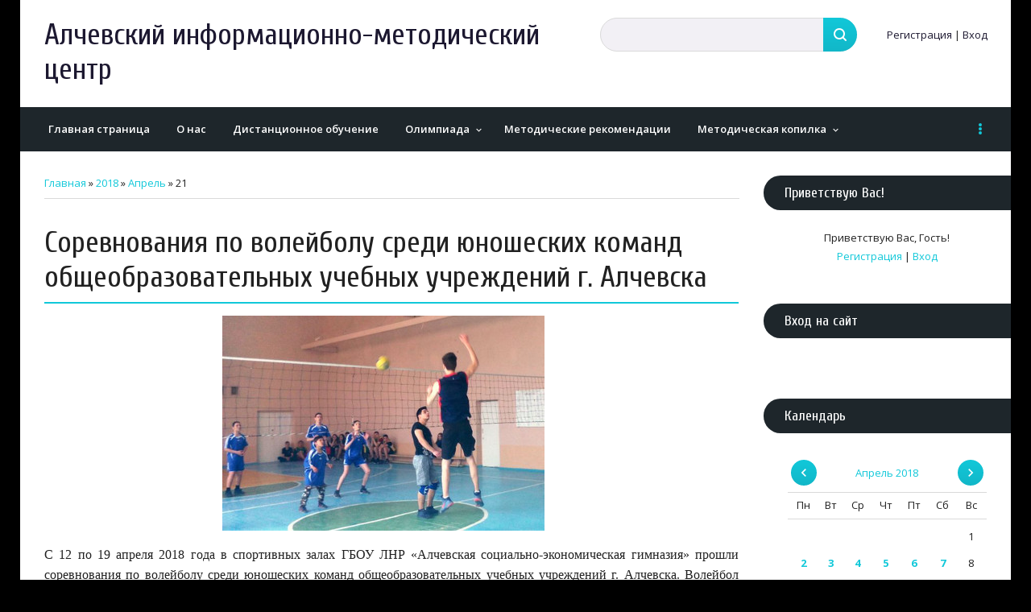

--- FILE ---
content_type: text/html; charset=UTF-8
request_url: https://agmk-alchevsk.at.ua/news/2018-04-21
body_size: 9822
content:
<!DOCTYPE html>
<html id="root">
	<head>
<script type="text/javascript" src="/?v%3BK1GYSs4jIuyXbZ7wtgOSAGAdXOgt7zItTGv5z8QJOIaJW%3Bfrdaj4NrjlhmJevEzgvjk68BW3fxkWsKIabqORxH4v5%5E69MsXbnW5AlCHkkTwkZhL2zUTmIdzTwItA%5En6G6NMng7FMkDvS%3BXGbI%21mIhAD3HIuNKH0plT83Jhc9eUJSrMRqsw%3BHlq7UrmpAXci9wSI6Vy0NrlUQVVG97A%3BMX7BUoo"></script>
	<script type="text/javascript">new Image().src = "//counter.yadro.ru/hit;ucoznet?r"+escape(document.referrer)+(screen&&";s"+screen.width+"*"+screen.height+"*"+(screen.colorDepth||screen.pixelDepth))+";u"+escape(document.URL)+";"+Date.now();</script>
	<script type="text/javascript">new Image().src = "//counter.yadro.ru/hit;ucoz_desktop_ad?r"+escape(document.referrer)+(screen&&";s"+screen.width+"*"+screen.height+"*"+(screen.colorDepth||screen.pixelDepth))+";u"+escape(document.URL)+";"+Date.now();</script><script type="text/javascript">
if(typeof(u_global_data)!='object') u_global_data={};
function ug_clund(){
	if(typeof(u_global_data.clunduse)!='undefined' && u_global_data.clunduse>0 || (u_global_data && u_global_data.is_u_main_h)){
		if(typeof(console)=='object' && typeof(console.log)=='function') console.log('utarget already loaded');
		return;
	}
	u_global_data.clunduse=1;
	if('0'=='1'){
		var d=new Date();d.setTime(d.getTime()+86400000);document.cookie='adbetnetshowed=2; path=/; expires='+d;
		if(location.search.indexOf('clk2398502361292193773143=1')==-1){
			return;
		}
	}else{
		window.addEventListener("click", function(event){
			if(typeof(u_global_data.clunduse)!='undefined' && u_global_data.clunduse>1) return;
			if(typeof(console)=='object' && typeof(console.log)=='function') console.log('utarget click');
			var d=new Date();d.setTime(d.getTime()+86400000);document.cookie='adbetnetshowed=1; path=/; expires='+d;
			u_global_data.clunduse=2;
			new Image().src = "//counter.yadro.ru/hit;ucoz_desktop_click?r"+escape(document.referrer)+(screen&&";s"+screen.width+"*"+screen.height+"*"+(screen.colorDepth||screen.pixelDepth))+";u"+escape(document.URL)+";"+Date.now();
		});
	}
	
	new Image().src = "//counter.yadro.ru/hit;desktop_click_load?r"+escape(document.referrer)+(screen&&";s"+screen.width+"*"+screen.height+"*"+(screen.colorDepth||screen.pixelDepth))+";u"+escape(document.URL)+";"+Date.now();
}

setTimeout(function(){
	if(typeof(u_global_data.preroll_video_57322)=='object' && u_global_data.preroll_video_57322.active_video=='adbetnet') {
		if(typeof(console)=='object' && typeof(console.log)=='function') console.log('utarget suspend, preroll active');
		setTimeout(ug_clund,8000);
	}
	else ug_clund();
},3000);
</script>
		<meta http-equiv="Content-Type" content="text/html; charset=utf-8">
		<title>21 Апреля 2018 - Алчевский информационно-методический центр</title>
		<meta name="viewport" content="width=device-width, initial-scale=1.0, maximum-scale=1.0, user-scalable=no" />
		
		
			<link rel="stylesheet" href="https://fonts.googleapis.com/css?family=Cuprum:400,400i,700,700i|Material+Icons|Open+Sans:300,300i,400,400i,600,600i,700,700i,800,800i&subset=cyrillic,greek" type="text/css" media="all" />
			<link rel="stylesheet" href="/.s/src/css/1708.css" type="text/css" media="all" />
		<script type="text/javascript">
			var navTitle = 'Алчевский информационно-методический центр';
		</script>
		<!--[if lt IE 9]>
			<script src="//oss.maxcdn.com/libs/html5shiv/3.7.0/html5shiv.js"></script>
		<![endif]-->
	
	<link rel="stylesheet" href="/.s/src/base.min.css" />
	<link rel="stylesheet" href="/.s/src/layer7.min.css" />

	<script src="/.s/src/jquery-1.12.4.min.js"></script>
	
	<script src="/.s/src/uwnd.min.js"></script>
	<script src="//s65.ucoz.net/cgi/uutils.fcg?a=uSD&ca=2&ug=999&isp=0&r=0.646625736338908"></script>
	<link rel="stylesheet" href="/.s/src/ulightbox/ulightbox.min.css" />
	<link rel="stylesheet" href="/.s/src/social.css" />
	<script src="/.s/src/ulightbox/ulightbox.min.js"></script>
	<script>
/* --- UCOZ-JS-DATA --- */
window.uCoz = {"sign":{"5255":"Помощник","7252":"Предыдущий","5458":"Следующий","7254":"Изменить размер","7251":"Запрошенный контент не может быть загружен. Пожалуйста, попробуйте позже.","3125":"Закрыть","7287":"Перейти на страницу с фотографией.","7253":"Начать слайд-шоу"},"layerType":7,"site":{"host":"agmk-alchevsk.at.ua","id":"2agmk-alchevsk","domain":null},"country":"US","language":"ru","ssid":"125013356565446476076","uLightboxType":1,"module":"news"};
/* --- UCOZ-JS-CODE --- */

		function eRateEntry(select, id, a = 65, mod = 'news', mark = +select.value, path = '', ajax, soc) {
			if (mod == 'shop') { path = `/${ id }/edit`; ajax = 2; }
			( !!select ? confirm(select.selectedOptions[0].textContent.trim() + '?') : true )
			&& _uPostForm('', { type:'POST', url:'/' + mod + path, data:{ a, id, mark, mod, ajax, ...soc } });
		}
 function uSocialLogin(t) {
			var params = {"google":{"width":700,"height":600},"ok":{"width":710,"height":390},"facebook":{"height":520,"width":950},"yandex":{"height":515,"width":870},"vkontakte":{"width":790,"height":400}};
			var ref = escape(location.protocol + '//' + ('agmk-alchevsk.at.ua' || location.hostname) + location.pathname + ((location.hash ? ( location.search ? location.search + '&' : '?' ) + 'rnd=' + Date.now() + location.hash : ( location.search || '' ))));
			window.open('/'+t+'?ref='+ref,'conwin','width='+params[t].width+',height='+params[t].height+',status=1,resizable=1,left='+parseInt((screen.availWidth/2)-(params[t].width/2))+',top='+parseInt((screen.availHeight/2)-(params[t].height/2)-20)+'screenX='+parseInt((screen.availWidth/2)-(params[t].width/2))+',screenY='+parseInt((screen.availHeight/2)-(params[t].height/2)-20));
			return false;
		}
		function TelegramAuth(user){
			user['a'] = 9; user['m'] = 'telegram';
			_uPostForm('', {type: 'POST', url: '/index/sub', data: user});
		}
function loginPopupForm(params = {}) { new _uWnd('LF', ' ', -250, -100, { closeonesc:1, resize:1 }, { url:'/index/40' + (params.urlParams ? '?'+params.urlParams : '') }) }
/* --- UCOZ-JS-END --- */
</script>

	<style>.UhideBlock{display:none; }</style><script>new Image().src = "https://counter.yadro.ru/hit;s53s65counter?r"+escape(document.referrer)+((typeof(screen)=="undefined")?"":";s"+screen.width+"*"+screen.height+"*"+(screen.colorDepth?screen.colorDepth:screen.pixelDepth))+";u"+escape(document.URL)+";h"+escape(document.title.substring(0,150))+";"+Math.random();</script>
</head>
	<body class="tmpl_body">
		<div id="utbr8214" rel="s65"></div>
		<!--U1AHEADER1Z--><header>
 <div class="wrapper">
 <div id="header">
 <div class="head-t">
 <div class="head-l">
 <div id="site-logo">
 <span class="site-l">
 <div class="nav-head">
 <div class="material-icons i_menu">menu</div>
 </div>
 <span class="site-n">
 <a href="http://agmk-alchevsk.at.ua/"><!-- <logo> -->Алчевский информационно-методический центр<!-- </logo> --></a>
 </span>
 </span>
 </div>
 </div>
 <div class="head-r">
 <div id="sch-box">
 <div class="material-icons i_search">search</div>
 <div class="search-box">
		<div class="searchForm">
			<form onsubmit="this.sfSbm.disabled=true" method="get" style="margin:0" action="/search/">
				<div align="center" class="schQuery">
					<input type="text" name="q" maxlength="30" size="20" class="queryField" />
				</div>
				<div align="center" class="schBtn">
					<input type="submit" class="searchSbmFl" name="sfSbm" value="Найти" />
				</div>
				<input type="hidden" name="t" value="0">
			</form>
		</div></div>
 </div>
 
 
 <div class="user-btns">
 <div class="material-icons i_person">person</div>
 <div id="user-box">
 
 <a title="Регистрация" href="/register"><!--<s3089>-->Регистрация<!--</s>--></a> 
 <span>|</span> 
 <a title="Вход" href="javascript:;" rel="nofollow" onclick="loginPopupForm(); return false;"><!--<s3087>-->Вход<!--</s>--></a>
 
 </div>
 </div>
 
 </div>
 </div>
 <nav>
 <div id="catmenu">
 <!-- <sblock_nmenu> -->
 
 <!-- <bc> --><div id="uNMenuDiv5" class="uMenuV"><ul class="uMenuRoot">
<li><a  href="/" ><span>Главная страница</span></a></li>
<li><a  href="http://agmk-alchevsk.at.ua/index/o_nas/0-17" ><span>О нас</span></a></li>
<li><a  href="http://agmk-alchevsk.at.ua/index/distancionnoe_obuchenie/0-48" ><span>Дистанционное обучение</span></a></li>
<li class="uWithSubmenu"><a  href="http://agmk-alchevsk.at.ua/" ><span>Олимпиада</span></a><ul>
<li><a  href="http://agmk-alchevsk.at.ua/index/protokoly/0-18" ><span>Протоколы</span></a></li>
<li><a  href="http://agmk-alchevsk.at.ua/index/zadanija_na_olimpiadu/0-20" ><span>Задания</span></a></li>
<li><a  href="http://agmk-alchevsk.at.ua/index/otvety_na_olimpiadnye_zadanija/0-19" ><span>Решения</span></a></li>
<li><a  href="http://agmk-alchevsk.at.ua/index/rejting/0-43" ><span>Рейтинг</span></a></li></ul></li>
<li><a  href="http://agmk-alchevsk.at.ua/index/metod_rekomendacii_obrazovatelnye_programmy/0-15" ><span>Методические рекомендации</span></a></li>
<li class="uWithSubmenu"><a  href="//" ><span>Методическая копилка</span></a><ul>
<li><a  href="http://agmk-alchevsk.at.ua/index/kursy_povyshenija_kvalifikacii/0-60" target="_blank"><span>Курсы повышения квалификации</span></a></li>
<li><a  href="http://agmk-alchevsk.at.ua/index/rekomendacii_dlja_zamestitelej_direktorov_po_uvr/0-36" ><span>Рекомендации для заместителей директоров по УВР</span></a></li>
<li><a  href="http://agmk-alchevsk.at.ua/index/rekomendacii_dlja_zamestitelej_direktorov_po_vr/0-37" ><span>Рекомендации для заместителей директоров по ВР</span></a></li>
<li><a  href="http://agmk-alchevsk.at.ua/index/v_pomoshh_vospitateljam_dou/0-39" ><span>В помощь воспитателям ДОУ</span></a></li>
<li><a  href="http://agmk-alchevsk.at.ua/index/sovety_psikhologa/0-35" ><span>Советы психолога</span></a></li>
<li><a  href="http://agmk-alchevsk.at.ua/index/bibliotekarjam/0-40" ><span>Библиотекарям</span></a></li>
<li><a  href="http://agmk-alchevsk.at.ua/index/molodomu_uchitelju/0-42" ><span>Молодому учителю</span></a></li>
<li><a  href="http://agmk-alchevsk.at.ua/index/v_pomoshh_pedagogam/0-38" ><span>В помощь педагогам</span></a></li></ul></li>
<li><a  href="http://agmk-alchevsk.at.ua/index/profsojuz/0-33" ><span>Профсоюз</span></a></li>
<li><a  href="http://agmk-alchevsk.at.ua/index/pedagog_goda/0-44" ><span>Педагог года Луганщины 2019</span></a></li></ul></div><!-- </bc> -->
 
 <!-- </sblock_nmenu> -->
 </div>
 </nav>
 </div>
 </div>
</header><!--/U1AHEADER1Z-->
		<div class="wrapper main_wrapper">
			<!--U1PROMO1Z--><!--/U1PROMO1Z-->
			<div id="casing" class="module_news">
				
				<!-- <middle> -->
				<div id="content" >
				<section><!-- <body> --><a href="http://agmk-alchevsk.at.ua/"><!--<s5176>-->Главная<!--</s>--></a> &raquo; <a class="dateBar breadcrumb-item" href="/news/2018-00">2018</a> <span class="breadcrumb-sep">&raquo;</span> <a class="dateBar breadcrumb-item" href="/news/2018-04">Апрель</a> <span class="breadcrumb-sep">&raquo;</span> <span class="breadcrumb-curr">21</span> <hr />
<div id="nativeroll_video_cont" style="display:none;"></div><table border="0" width="100%" cellspacing="0" cellpadding="0" class="dayAllEntries"><tr><td class="archiveEntries"><div id="entryID221"><table border="0" cellpadding="0" cellspacing="0" width="100%" class="eBlock">
<tr><td style="padding:3px;">
	
	<div class="eTitle" style="text-align:start;"><a href="/news/sorevnovanija_po_volejbolu_sredi_junosheskikh_komand_obshheobrazovatelnykh_uchebnykh_uchrezhdenij_g_alchevska/2018-04-21-221">Соревнования по волейболу среди юношеских команд общеобразовательных учебных учреждений г. Алчевска</a></div>
	<div class="eMessage" style="text-align:start;clear:both;padding-top:2px;padding-bottom:2px;">
		
		<p style="text-align: center;"><!--IMG1--><a href="/_nw/2/61190502.jpg" class="ulightbox" target="_blank" title="Нажмите для просмотра в полном размере..."><img style="margin:0;padding:0;border:0;" src="/_nw/2/s61190502.jpg" align="" /></a><!--IMG1--></p>

<p style="text-align: justify;"><span style="font-size:16px;"><span style="font-family:Times New Roman,Times,serif;">С 12 по 19 апреля 2018 года в спортивных залах ГБОУ ЛНР &laquo;Алчевская социально-экономическая гимназия&raquo; прошли соревнования по волейболу среди юношеских команд общеобразовательных учебных учреждений г. Алчевска. Волейбол очень популярен среди учащейся молодёжи. На площадке всегда идёт бескомпромиссная борьба за первенство, а зрители неистово поддерживают своих спортсменов.<br />
Первыми на площадку вышли юноши команд 2-й группы. После кругового турнира в подгруппах, определились команды, которые и разыграли места в итоговой таблице. Так, во встрече за 3 место встретились волейболисты из ГБОУ ЛНР &laquo;АСОШ № 
		<!--"-->
		<span class="entDots">... </span>
		<span class="entryReadAll">
			<a class="entryReadAllLink" href="/news/sorevnovanija_po_volejbolu_sredi_junosheskikh_komand_obshheobrazovatelnykh_uchebnykh_uchrezhdenij_g_alchevska/2018-04-21-221">Читать дальше &raquo;</a>
		</span>
	</div>
	
	<div class="eDetails" style="clear:both;">
		<div class="rate-stars-wrapper" style="float:inline-end">
		<style type="text/css">
			.u-star-rating-16 { list-style:none; margin:0px; padding:0px; width:80px; height:16px; position:relative; background: url('/.s/t/1708/rating.png') top left repeat-x }
			.u-star-rating-16 li{ padding:0px; margin:0px; float:left }
			.u-star-rating-16 li a { display:block;width:16px;height: 16px;line-height:16px;text-decoration:none;text-indent:-9000px;z-index:20;position:absolute;padding: 0px;overflow:hidden }
			.u-star-rating-16 li a:hover { background: url('/.s/t/1708/rating.png') left center;z-index:2;left:0px;border:none }
			.u-star-rating-16 a.u-one-star { left:0px }
			.u-star-rating-16 a.u-one-star:hover { width:16px }
			.u-star-rating-16 a.u-two-stars { left:16px }
			.u-star-rating-16 a.u-two-stars:hover { width:32px }
			.u-star-rating-16 a.u-three-stars { left:32px }
			.u-star-rating-16 a.u-three-stars:hover { width:48px }
			.u-star-rating-16 a.u-four-stars { left:48px }
			.u-star-rating-16 a.u-four-stars:hover { width:64px }
			.u-star-rating-16 a.u-five-stars { left:64px }
			.u-star-rating-16 a.u-five-stars:hover { width:80px }
			.u-star-rating-16 li.u-current-rating { top:0 !important; left:0 !important;margin:0 !important;padding:0 !important;outline:none;background: url('/.s/t/1708/rating.png') left bottom;position: absolute;height:16px !important;line-height:16px !important;display:block;text-indent:-9000px;z-index:1 }
		</style><script>
			var usrarids = {};
			function ustarrating(id, mark) {
				if (!usrarids[id]) {
					usrarids[id] = 1;
					$(".u-star-li-"+id).hide();
					_uPostForm('', { type:'POST', url:`/news`, data:{ a:65, id, mark, mod:'news', ajax:'2' } })
				}
			}
		</script><ul id="uStarRating221" class="uStarRating221 u-star-rating-16" title="Рейтинг: 0.0/0">
			<li id="uCurStarRating221" class="u-current-rating uCurStarRating221" style="width:0%;"></li></ul></div>
		
		<span class="e-reads">
			<span class="ed-title">Просмотров:</span>
			<span class="ed-value">572</span>
		</span>
		<span class="ed-sep"> | </span>
		<span class="e-author">
			<span class="ed-title">Добавил:</span>
			<span class="ed-value" ><a href="javascript:;" rel="nofollow" onclick="window.open('/index/8-1', 'up1', 'scrollbars=1,top=0,left=0,resizable=1,width=700,height=375'); return false;">agmk_alchevsk</a></span>
		</span>
		<span class="ed-sep"> | </span>
		<span class="e-date">
			<span class="ed-title">Дата:</span>
			<span class="ed-value" title="10:13">21.04.2018</span>
		</span>
		<span class="ed-sep"> | </span>
		<a class="e-comments" href="/news/sorevnovanija_po_volejbolu_sredi_junosheskikh_komand_obshheobrazovatelnykh_uchebnykh_uchrezhdenij_g_alchevska/2018-04-21-221#comments">Комментарии (0)</a>
	</div>
</td></tr></table><br /></div><div id="entryID219"><table border="0" cellpadding="0" cellspacing="0" width="100%" class="eBlock">
<tr><td style="padding:3px;">
	
	<div class="eTitle" style="text-align:start;"><a href="/news/respublikanskij_slet_junykh_turistov_kraevedov/2018-04-21-219">Республиканский слет юных туристов-краеведов</a></div>
	<div class="eMessage" style="text-align:start;clear:both;padding-top:2px;padding-bottom:2px;">
		
		<p style="text-align: center;"><!--IMG1--><a href="/_nw/2/39812231.jpg" class="ulightbox" target="_blank" title="Нажмите для просмотра в полном размере..."><img style="margin:0;padding:0;border:0;" src="/_nw/2/s39812231.jpg" align="" /></a><!--IMG1--></p>

<p style="text-align: justify;"><span style="font-size:16px;"><span style="font-family:Times New Roman,Times,serif;">19-21 апреля 2018г. в городе Луганске на базе ГОУ ЛНР &laquo;Луганский экономико-правовой лицей-интернат&raquo; имени героев &laquo;Молодой гвардии&raquo; прошел Республиканский слет юных туристов-краеведов, посвященный 70-летию туристско-краеведческого движения Луганщины, в котором приняли участие 15 команд из городов ЛНР и ДНР.<br />
5 воспитанников: Бирюков Даниил (АООШ Д/С &laquo;Росток&raquo;), Стародубцев Антон (АСОШ № 24), Чинаева Александра (АСОШ № 11), Вавиленко Марина и Безгинская Кристина (АГГ) из ГБОУ ЛНР &laquo;Алчевский центр детского и юношеского туризма и экскурсий &raquo; с руководителем кружка Ковалев
		<!--"-->
		<span class="entDots">... </span>
		<span class="entryReadAll">
			<a class="entryReadAllLink" href="/news/respublikanskij_slet_junykh_turistov_kraevedov/2018-04-21-219">Читать дальше &raquo;</a>
		</span>
	</div>
	
	<div class="eDetails" style="clear:both;">
		<div class="rate-stars-wrapper" style="float:inline-end"><ul id="uStarRating219" class="uStarRating219 u-star-rating-16" title="Рейтинг: 0.0/0">
			<li id="uCurStarRating219" class="u-current-rating uCurStarRating219" style="width:0%;"></li></ul></div>
		
		<span class="e-reads">
			<span class="ed-title">Просмотров:</span>
			<span class="ed-value">621</span>
		</span>
		<span class="ed-sep"> | </span>
		<span class="e-author">
			<span class="ed-title">Добавил:</span>
			<span class="ed-value" ><a href="javascript:;" rel="nofollow" onclick="window.open('/index/8-1', 'up1', 'scrollbars=1,top=0,left=0,resizable=1,width=700,height=375'); return false;">agmk_alchevsk</a></span>
		</span>
		<span class="ed-sep"> | </span>
		<span class="e-date">
			<span class="ed-title">Дата:</span>
			<span class="ed-value" title="10:01">21.04.2018</span>
		</span>
		<span class="ed-sep"> | </span>
		<a class="e-comments" href="/news/respublikanskij_slet_junykh_turistov_kraevedov/2018-04-21-219#comments">Комментарии (0)</a>
	</div>
</td></tr></table><br /></div></td></tr></table><!-- </body> --></section>
				</div>
				
				<aside id="sidebar">
					<div class="sidebox marked"><div class="sidetitle"><span><!--<s5212>-->Приветствую Вас<!--</s>-->!</span></div>
					<div class="inner">
						<div class="user-box">
							
							<div class="user-ttl"><!--<s5212>-->Приветствую Вас<!--</s>-->, <span>Гость</span>!</div>
							<div class="user-btns"><a title="Регистрация" href="/register"><!--<s3089>-->Регистрация<!--</s>--></a> <span>|</span> <a title="Вход" href="javascript:;" rel="nofollow" onclick="loginPopupForm(); return false;"><!--<s3087>-->Вход<!--</s>--></a></div>
						</div>
					</div>
					</div>
					<!--U1CLEFTER1Z-->
<!-- <block2> -->

<!-- </block2> -->

<!-- <block1> -->

<!-- </block1> -->

<!-- <block3> -->

<!-- </block3> -->

<!-- <block4> -->

<!-- </block4> -->

<!-- <block5> -->

<div class="sidebox">
 <div class="sidetitle">
 <span><!-- <bt> --><!--<s5158>-->Вход на сайт<!--</s>--><!-- </bt> --></span></div>
 <div class="inner">
 <!-- <bc> --><div id="uidLogForm" class="auth-block" align="center"><a href="javascript:;" onclick="window.open('https://login.uid.me/?site=2agmk-alchevsk&d=agmk-alchevsk.at.ua&ref='+escape(location.protocol + '//' + ('agmk-alchevsk.at.ua' || location.hostname) + location.pathname + ((location.hash ? ( location.search ? location.search + '&' : '?' ) + 'rnd=' + Date.now() + location.hash : ( location.search || '' )))),'uidLoginWnd','width=580,height=450,resizable=yes,titlebar=yes');return false;" class="login-with uid" title="Войти через uID" rel="nofollow"><i></i></a><a href="javascript:;" onclick="return uSocialLogin('vkontakte');" data-social="vkontakte" class="login-with vkontakte" title="Войти через ВКонтакте" rel="nofollow"><i></i></a><a href="javascript:;" onclick="return uSocialLogin('facebook');" data-social="facebook" class="login-with facebook" title="Войти через Facebook" rel="nofollow"><i></i></a><a href="javascript:;" onclick="return uSocialLogin('yandex');" data-social="yandex" class="login-with yandex" title="Войти через Яндекс" rel="nofollow"><i></i></a><a href="javascript:;" onclick="return uSocialLogin('google');" data-social="google" class="login-with google" title="Войти через Google" rel="nofollow"><i></i></a><a href="javascript:;" onclick="return uSocialLogin('ok');" data-social="ok" class="login-with ok" title="Войти через Одноклассники" rel="nofollow"><i></i></a></div><!-- </bc> -->
 </div>
</div>

<!-- </block5> -->

<!-- <block6> -->

<!-- </block6> -->

<!-- <block7> -->

<div class="sidebox">
 <div class="sidetitle">
 <span><!-- <bt> --><!--<s5171>-->Календарь<!--</s>--><!-- </bt> --></span></div>
 <div class="inner">
 <div align="center"><!-- <bc> -->
		<table border="0" cellspacing="1" cellpadding="2" class="calTable">
			<tr><td align="center" class="calMonth" colspan="7"><a title="Март 2018" class="calMonthLink cal-month-link-prev" rel="nofollow" href="/news/2018-03">&laquo;</a>&nbsp; <a class="calMonthLink cal-month-current" rel="nofollow" href="/news/2018-04">Апрель 2018</a> &nbsp;<a title="Май 2018" class="calMonthLink cal-month-link-next" rel="nofollow" href="/news/2018-05">&raquo;</a></td></tr>
		<tr>
			<td align="center" class="calWday">Пн</td>
			<td align="center" class="calWday">Вт</td>
			<td align="center" class="calWday">Ср</td>
			<td align="center" class="calWday">Чт</td>
			<td align="center" class="calWday">Пт</td>
			<td align="center" class="calWdaySe">Сб</td>
			<td align="center" class="calWdaySu">Вс</td>
		</tr><tr><td>&nbsp;</td><td>&nbsp;</td><td>&nbsp;</td><td>&nbsp;</td><td>&nbsp;</td><td>&nbsp;</td><td align="center" class="calMday">1</td></tr><tr><td align="center" class="calMdayIs"><a class="calMdayLink" href="/news/2018-04-02" title="7 Сообщений">2</a></td><td align="center" class="calMdayIs"><a class="calMdayLink" href="/news/2018-04-03" title="3 Сообщений">3</a></td><td align="center" class="calMdayIs"><a class="calMdayLink" href="/news/2018-04-04" title="2 Сообщений">4</a></td><td align="center" class="calMdayIs"><a class="calMdayLink" href="/news/2018-04-05" title="2 Сообщений">5</a></td><td align="center" class="calMdayIs"><a class="calMdayLink" href="/news/2018-04-06" title="3 Сообщений">6</a></td><td align="center" class="calMdayIs"><a class="calMdayLink" href="/news/2018-04-07" title="1 Сообщений">7</a></td><td align="center" class="calMday">8</td></tr><tr><td align="center" class="calMday">9</td><td align="center" class="calMdayIs"><a class="calMdayLink" href="/news/2018-04-10" title="3 Сообщений">10</a></td><td align="center" class="calMdayIs"><a class="calMdayLink" href="/news/2018-04-11" title="5 Сообщений">11</a></td><td align="center" class="calMdayIs"><a class="calMdayLink" href="/news/2018-04-12" title="2 Сообщений">12</a></td><td align="center" class="calMday">13</td><td align="center" class="calMday">14</td><td align="center" class="calMdayIs"><a class="calMdayLink" href="/news/2018-04-15" title="1 Сообщений">15</a></td></tr><tr><td align="center" class="calMdayIs"><a class="calMdayLink" href="/news/2018-04-16" title="2 Сообщений">16</a></td><td align="center" class="calMdayIs"><a class="calMdayLink" href="/news/2018-04-17" title="1 Сообщений">17</a></td><td align="center" class="calMdayIs"><a class="calMdayLink" href="/news/2018-04-18" title="2 Сообщений">18</a></td><td align="center" class="calMdayIs"><a class="calMdayLink" href="/news/2018-04-19" title="1 Сообщений">19</a></td><td align="center" class="calMdayIs"><a class="calMdayLink" href="/news/2018-04-20" title="3 Сообщений">20</a></td><td align="center" class="calMdayIsA"><a class="calMdayLink" href="/news/2018-04-21" title="2 Сообщений">21</a></td><td align="center" class="calMday">22</td></tr><tr><td align="center" class="calMdayIs"><a class="calMdayLink" href="/news/2018-04-23" title="1 Сообщений">23</a></td><td align="center" class="calMdayIs"><a class="calMdayLink" href="/news/2018-04-24" title="1 Сообщений">24</a></td><td align="center" class="calMdayIs"><a class="calMdayLink" href="/news/2018-04-25" title="1 Сообщений">25</a></td><td align="center" class="calMdayIs"><a class="calMdayLink" href="/news/2018-04-26" title="6 Сообщений">26</a></td><td align="center" class="calMdayIs"><a class="calMdayLink" href="/news/2018-04-27" title="2 Сообщений">27</a></td><td align="center" class="calMdayIs"><a class="calMdayLink" href="/news/2018-04-28" title="3 Сообщений">28</a></td><td align="center" class="calMday">29</td></tr><tr><td align="center" class="calMday">30</td></tr></table><!-- </bc> --></div>
 </div>
</div>

<!-- </block7> -->

<!-- <block10> -->

<div class="sidebox">
 <div class="sidetitle">
 <span><!-- <bt> --><!--<s5347>-->Документы<!--</s>--><!-- </bt> --></span></div>
 <div class="inner">
 <!-- <bc> --><div id="uNMenuDiv2" class="uMenuV"><ul class="uMenuRoot">
<li><a  href="http://agmk-alchevsk.at.ua/index/obrazovatelnye_standarty/0-34" ><span>Образовательные стандарты</span></a></li>
<li><a  href="http://agmk-alchevsk.at.ua/index/postanovlenija/0-5" ><span>Постановления</span></a></li>
<li><a  href="http://agmk-alchevsk.at.ua/index/polozhenija/0-7" ><span>Положения</span></a></li>
<li class="uWithSubmenu"><a  href="/site/" ><span>Приказы</span></a><ul>
<li><a  href="http://agmk-alchevsk.at.ua/index/doshkolnoe_obrazovanie/0-21" ><span>Дошкольное образование</span></a></li>
<li><a  href="http://agmk-alchevsk.at.ua/index/obshhee_obrazovanie/0-22" ><span>Общее образование</span></a></li>
<li><a  href="http://agmk-alchevsk.at.ua/index/dopolnitelnoe_obrazovanie/0-23" ><span>Дополнительное образование</span></a></li></ul></li></ul></div><!-- </bc> -->
 </div>
</div>

<!-- </block10> -->

<!-- <block9> -->

<div class="sidebox">
 <div class="sidetitle">
 <span><!-- <bt> --><!--<s5347>-->Навигация<!--</s>--><!-- </bt> --></span></div>
 <div class="inner">
 <!-- <bc> --><div id="uNMenuDiv1" class="uMenuV"><ul class="uMenuRoot">
<li><a  href="/index/gia_2020_2021_uchebnyj_god/0-61" ><span>ГИА 2020-2021 учебны...</span></a></li>
<li><a  href="/index/adresa_sajtov_obshheobrazovatelnykh_uchrezhdenij_goroda_alchevska/0-51" ><span>Адреса сайтов  общео...</span></a></li>
<li><a  href="/index/pedagog_goda/0-44" ><span>Педагог года 2022 года</span></a></li>
<li><a  href="/index/god_vladimira_ivanovicha_dalja/0-55" ><span>Год Владимира Иванов...</span></a></li>
<li><a  href="/index/80_let_s_nachala_vov/0-56" ><span>80 лет с начала ВОВ</span></a></li>
<li><a  href="/index/kursy_povyshenija_kvalifikacii/0-60" ><span>Курсы повышения квал...</span></a></li>
<li><a  href="/index/egeh_informacionnyj_portal/0-54" ><span>ЕГЭ-Информационный п...</span></a></li>
<li><a  href="http://agmk-alchevsk.at.ua/index/attestacija_ped_rabotnikov/0-10" ><span>Аттестация педагогических работников</span></a></li>
<li><a  href="http://agmk-alchevsk.at.ua/index/pmpk/0-14" ><span>ПМПК</span></a></li>
<li><a  href="http://agmk-alchevsk.at.ua/index/ehlektronnye_uchebniki/0-16" ><span>Электронные учебники</span></a></li>
<li><a  href="http://agmk-alchevsk.at.ua/index/konkursy/0-4" ><span>Конкурсы</span></a></li>
<li class="uWithSubmenu"><a  href="http://agmk-alchevsk.at.ua/index/psikhologicheskaja_sluzhba_alchevska_o_nas/0-11" ><span>Психологическая служба</span></a><ul>
<li><a  href="http://agmk-alchevsk.at.ua/index/psikhologicheskaja_sluzhba_alchevska_o_nas/0-11" ><span>О нас</span></a></li>
<li><a  href="http://agmk-alchevsk.at.ua/index/psikhologicheskaja_sluzhba_alchevska_pedagogam/0-12" ><span>Психологическая помощь педагогам</span></a></li>
<li><a  href="http://agmk-alchevsk.at.ua/index/psikhologicheskaja_sluzhba_alchevska_roditeljam/0-13" ><span>Психологическая помощь родителям</span></a></li></ul></li>
<li><a  href="/index/kommercheskie_predlozhenija/0-41" ><span>Коммерческие предлож...</span></a></li>
<li><a  href="/index/zhivaja_klassika/0-47" ><span>ЖИВАЯ КЛАССИКА</span></a></li>
<li><a  href="/index/distancionnoe-obuchenie/0-49" ><span>Дистанционное обучение</span></a></li>
<li><a  href="/index/akcii/0-50" ><span>Акции</span></a></li>
<li><a  href="/index/cifrovye_volontery/0-52" ><span>Цифровые волонтеры</span></a></li>
<li><a  href="/index/informacionnyj_portal_egeh/0-53" ><span>Информационный порта...</span></a></li>
<li><a  href="/index/grenadery_vpered/0-63" ><span>Гренадеры, вперед!</span></a></li></ul></div><!-- </bc> -->
 </div>
</div>

<!-- </block9> -->

<!-- <block11> -->

<!-- </block11> -->

<!-- <block12> -->

<div class="sidebox">
 <div class="sidetitle">
 <span><!-- <bt> --><!--<s5347>-->Образовательные программы<!--</s>--><!-- </bt> --></span></div>
 <div class="inner">
 <!-- <bc> --><div id="uNMenuDiv4" class="uMenuV"><ul class="uMenuRoot">
<li><a  href="http://agmk-alchevsk.at.ua/index/doshkolnoe_obrazovanie/0-29" ><span>Дошкольное образование</span></a></li>
<li><a  href="http://agmk-alchevsk.at.ua/index/nachalnaja_shkola/0-24" ><span>Начальное общее образование</span></a></li>
<li><a  href="http://agmk-alchevsk.at.ua/index/osnovnaja_shkola/0-25" ><span>Основное общее образование</span></a></li>
<li><a  href="http://agmk-alchevsk.at.ua/index/starshaja_shkola/0-26" ><span>Среднее общее образование</span></a></li>
<li><a  href="http://agmk-alchevsk.at.ua/index/dopolnitelnoe_obrazovanie/0-27" ><span>Дополнительное образование</span></a></li>
<li><a  href="http://agmk-alchevsk.at.ua/index/vneurochnaja_dejatelnost/0-28" ><span>Внеурочная деятельность</span></a></li></ul></div><!-- </bc> -->
 </div>
</div>

<!-- </block12> -->

<!-- <block8> -->

<div class="sidebox">
 <div class="sidetitle">
 <span><!-- <bt> --><!--<s5347>-->Архив записей<!--</s>--><!-- </bt> --></span></div>
 <div class="inner">
 <!-- <bc> --><ul class="archUl"><li class="archLi"><a class="archLink" href="/news/2017-12">2017 Декабрь</a></li><li class="archLi"><a class="archLink" href="/news/2018-01">2018 Январь</a></li><li class="archLi"><a class="archLink" href="/news/2018-02">2018 Февраль</a></li><li class="archLi"><a class="archLink" href="/news/2018-03">2018 Март</a></li><li class="archLi"><a class="archLink" href="/news/2018-04">2018 Апрель</a></li><li class="archLi"><a class="archLink" href="/news/2018-05">2018 Май</a></li><li class="archLi"><a class="archLink" href="/news/2018-06">2018 Июнь</a></li><li class="archLi"><a class="archLink" href="/news/2018-08">2018 Август</a></li><li class="archLi"><a class="archLink" href="/news/2018-09">2018 Сентябрь</a></li><li class="archLi"><a class="archLink" href="/news/2018-10">2018 Октябрь</a></li><li class="archLi"><a class="archLink" href="/news/2018-11">2018 Ноябрь</a></li><li class="archLi"><a class="archLink" href="/news/2018-12">2018 Декабрь</a></li><li class="archLi"><a class="archLink" href="/news/2019-01">2019 Январь</a></li><li class="archLi"><a class="archLink" href="/news/2019-02">2019 Февраль</a></li><li class="archLi"><a class="archLink" href="/news/2019-03">2019 Март</a></li><li class="archLi"><a class="archLink" href="/news/2019-04">2019 Апрель</a></li><li class="archLi"><a class="archLink" href="/news/2019-05">2019 Май</a></li><li class="archLi"><a class="archLink" href="/news/2019-06">2019 Июнь</a></li><li class="archLi"><a class="archLink" href="/news/2019-08">2019 Август</a></li><li class="archLi"><a class="archLink" href="/news/2019-09">2019 Сентябрь</a></li><li class="archLi"><a class="archLink" href="/news/2019-10">2019 Октябрь</a></li><li class="archLi"><a class="archLink" href="/news/2019-11">2019 Ноябрь</a></li><li class="archLi"><a class="archLink" href="/news/2019-12">2019 Декабрь</a></li><li class="archLi"><a class="archLink" href="/news/2020-01">2020 Январь</a></li><li class="archLi"><a class="archLink" href="/news/2020-02">2020 Февраль</a></li><li class="archLi"><a class="archLink" href="/news/2020-03">2020 Март</a></li><li class="archLi"><a class="archLink" href="/news/2020-04">2020 Апрель</a></li><li class="archLi"><a class="archLink" href="/news/2020-05">2020 Май</a></li><li class="archLi"><a class="archLink" href="/news/2020-06">2020 Июнь</a></li><li class="archLi"><a class="archLink" href="/news/2020-07">2020 Июль</a></li><li class="archLi"><a class="archLink" href="/news/2020-08">2020 Август</a></li><li class="archLi"><a class="archLink" href="/news/2020-09">2020 Сентябрь</a></li><li class="archLi"><a class="archLink" href="/news/2020-10">2020 Октябрь</a></li><li class="archLi"><a class="archLink" href="/news/2020-11">2020 Ноябрь</a></li><li class="archLi"><a class="archLink" href="/news/2020-12">2020 Декабрь</a></li><li class="archLi"><a class="archLink" href="/news/2021-01">2021 Январь</a></li><li class="archLi"><a class="archLink" href="/news/2021-02">2021 Февраль</a></li><li class="archLi"><a class="archLink" href="/news/2021-03">2021 Март</a></li><li class="archLi"><a class="archLink" href="/news/2021-04">2021 Апрель</a></li><li class="archLi"><a class="archLink" href="/news/2021-05">2021 Май</a></li><li class="archLi"><a class="archLink" href="/news/2021-06">2021 Июнь</a></li><li class="archLi"><a class="archLink" href="/news/2021-07">2021 Июль</a></li><li class="archLi"><a class="archLink" href="/news/2021-08">2021 Август</a></li><li class="archLi"><a class="archLink" href="/news/2021-09">2021 Сентябрь</a></li><li class="archLi"><a class="archLink" href="/news/2021-10">2021 Октябрь</a></li><li class="archLi"><a class="archLink" href="/news/2021-11">2021 Ноябрь</a></li><li class="archLi"><a class="archLink" href="/news/2021-12">2021 Декабрь</a></li><li class="archLi"><a class="archLink" href="/news/2022-01">2022 Январь</a></li><li class="archLi"><a class="archLink" href="/news/2022-02">2022 Февраль</a></li><li class="archLi"><a class="archLink" href="/news/2022-03">2022 Март</a></li><li class="archLi"><a class="archLink" href="/news/2022-04">2022 Апрель</a></li><li class="archLi"><a class="archLink" href="/news/2022-05">2022 Май</a></li><li class="archLi"><a class="archLink" href="/news/2022-06">2022 Июнь</a></li><li class="archLi"><a class="archLink" href="/news/2022-11">2022 Ноябрь</a></li></ul><!-- </bc> -->
 </div>
</div>

<!-- </block8> -->

<!-- <block13> -->

<!-- </block13> -->

<!-- <block14> -->

<!-- </block14> -->

<!-- <block15> -->
<div class="sidebox">
 <div class="sidetitle">
 <span><!-- <bt> --><!--<s5195>-->Статистика<!--</s>--><!-- </bt> --></span></div>
 <div class="inner">
 <div align="center"><!-- <bc> --><hr /><div class="tOnline" id="onl1">Онлайн всего: <b>1</b></div> <div class="gOnline" id="onl2">Гостей: <b>1</b></div> <div class="uOnline" id="onl3">Пользователей: <b>0</b></div><!-- </bc> --></div>
 </div>
</div>
<!-- </block15> -->

<!-- <block16> -->
<div class="sidebox">
 <div class="sidetitle">
 <span><!-- <bt> --><!--<s5204>-->Друзья сайта<!--</s>--><!-- </bt> --></span></div>
 <div class="inner">
 <!-- <bc> --><!--<s1546>--><ul>
 <li><a href="http://uo.alchevsk.su/" target="_blank" rel="noopener nofollow">Управление образования</a></li>
 <li><a href="https://minobr.su/" target="_blank" rel="noopener nofollow">МОН ЛНР</a></li>
 <li><a href="http://rcro.su/" target="_blank" rel="noopener nofollow">Республиканский центр развития образования</a></li>
 </ul><!--</s>--><!-- </bc> -->
 </div>
</div>
<!-- </block16> -->
<!--/U1CLEFTER1Z-->

				</aside>
				
				<!-- </middle> -->
				
			</div>
		</div>
	<!--U1BFOOTER1Z-->
	<footer>
		<div id="footer">
			<div class="wrapper">
				<div class="foot-l"><!-- <copy> -->Copyright MyCorp &copy; 2026<!-- </copy> --></div>
				<div class="foot-r"><!-- "' --><span class="pb6kaigO"><a href="https://www.ucoz.ru/" title="Сайт работает на uCoz" target="_blank" rel="nofollow">uCoz</a></span></div>
			</div>
		</div>
	</footer>
	<!--/U1BFOOTER1Z-->
	<div class="owerflow-layer"></div>
	<div class="mm-wrapper">
	    <div class="mobile-menu-container">
		<i class="material-icons i_close">close</i>
	    </div>
	</div>
	<script type="text/javascript" src="/.s/t/1708/ui.js"></script>
	<script src="https://ajax.googleapis.com/ajax/libs/webfont/1.6.26/webfont.js"></script>
	</body>
</html>

 
<!-- 0.15205 (s65) -->